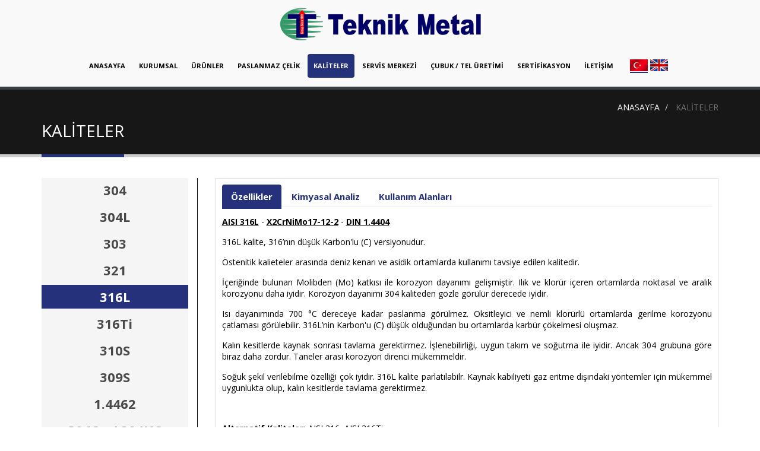

--- FILE ---
content_type: text/html; charset=utf-8
request_url: https://www.teknikmetal.com/tr/kaliteler/316l
body_size: 6440
content:
<!DOCTYPE html PUBLIC "-//W3C//DTD XHTML 1.0 Strict//EN" "http://www.w3.org/TR/xhtml1/DTD/xhtml1-strict.dtd">
<html xmlns="http://www.w3.org/1999/xhtml" lang="tr" xml:lang="tr">

<head>
  <meta http-equiv="Content-Type" content="text/html; charset=utf-8" />
  <meta http-equiv="X-UA-Compatible" content="IE=9; IE=8; IE=7; IE=EDGE" />
  <meta name="viewport" content="width=device-width, initial-scale=1, maximum-scale=1, user-scalable=0" />
    <meta name="title" content=" Kaliteler | Teknik Metal" />
<meta name="keywords" content="paslanmaz çelik kaliteleri ,AISI 304,AISI 316,AISI 310,	paslanmaz çelik kalite sınıfları" />
<meta name="description" content="TeknİK Metal A.Ş. Paslanmaz çelik yassı ve uzun malzeme gruplarında, uluslararası standartlarda 1. sınıf sertifikalı malzemeleri, geniş kalite ve ürün çeşitliliğiyle sürekli olarak stoklarında bulundurarak, sunduğu rekabetçi fiyatlama ve üstün hizmet kalitesi ile sanayicinin çözüm ortağı konumundadır." />
  <title> Kaliteler | Teknik Metal</title>
        <meta name="language" content="tr" />
    <meta name="robots" content="index,follow" />
  <link rel="apple-touch-icon" sizes="57x57" href="https://www.teknikmetal.com/assets/images/favicon/apple-icon-57x57.png" />
<link rel="apple-touch-icon" sizes="60x60" href="https://www.teknikmetal.com/assets/images/favicon/apple-icon-60x60.png" />
<link rel="apple-touch-icon" sizes="72x72" href="https://www.teknikmetal.com/assets/images/favicon/apple-icon-72x72.png" />
<link rel="apple-touch-icon" sizes="76x76" href="https://www.teknikmetal.com/assets/images/favicon/apple-icon-76x76.png" />
<link rel="apple-touch-icon" sizes="114x114" href="https://www.teknikmetal.com/assets/images/favicon/apple-icon-114x114.png" />
<link rel="apple-touch-icon" sizes="120x120" href="https://www.teknikmetal.com/assets/images/favicon/apple-icon-120x120.png" />
<link rel="apple-touch-icon" sizes="144x144" href="https://www.teknikmetal.com/assets/images/favicon/apple-icon-144x144.png" />
<link rel="apple-touch-icon" sizes="152x152" href="https://www.teknikmetal.com/assets/images/favicon/apple-icon-152x152.png" />
<link rel="apple-touch-icon" sizes="180x180" href="https://www.teknikmetal.com/assets/images/favicon/apple-icon-180x180.png" />
<link rel="icon" type="image/png" sizes="192x192"  href="https://www.teknikmetal.com/assets/images/favicon/android-icon-192x192.png" />
<link rel="icon" type="image/png" sizes="32x32" href="https://www.teknikmetal.com/assets/images/favicon/favicon-32x32.png" />
<link rel="icon" type="image/png" sizes="96x96" href="https://www.teknikmetal.com/assets/images/favicon/favicon-96x96.png" />
<link rel="icon" type="image/png" sizes="16x16" href="https://www.teknikmetal.com/assets/images/favicon/favicon-16x16.png" />
<link rel="manifest" href="https://www.teknikmetal.com/assets/images/favicon/manifest.json" />
<meta name="msapplication-TileColor" content="#ffffff" />
<meta name="msapplication-TileImage" content="https://www.teknikmetal.com/assets/images/favicon/ms-icon-144x144.png" />
<meta name="theme-color" content="#ffffff" />  <link rel="canonical" href="https://www.teknikmetal.com/tr/kaliteler/316l" />
                          <link rel="alternate" href="https://www.teknikmetal.com/en/grades?subcatpro_slug=316l" hreflang="en" />
        <link href="https://fonts.googleapis.com/css?family=Open+Sans:300,400,600,700,800%7CShadows+Into+Light" rel="stylesheet" type="text/css" />
  <link rel="stylesheet" href="https://www.teknikmetal.com/assets/front/css/layout.min.css?v=1.1" type="text/css" media="all" />
  <link rel="stylesheet" type="text/css" media="screen" href="https://www.teknikmetal.com/assets/front/css/owl.carousel.min.css" />
  <link rel="stylesheet" href="https://www.teknikmetal.com/assets/front/css/style.css?v=1.11770149896" type="text/css" media="all" />
</head>

<body>
  <div class="header">
	<div id="nav">
		<div class="navbar navbar-default">
			<div class="container-fluid header-container">
				<div class="navbar-header">
					<button type="button" class="navbar-toggle" data-toggle="collapse" data-target=".navbar-collapse">
						<span class="sr-only">Toggle navigation</span>
						<span class="icon-bar"></span>
						<span class="icon-bar"></span>
						<span class="icon-bar"></span>
					</button>
					<a href="/" class="navbar-brand">
						<img src="https://www.teknikmetal.com/assets/images/logo.png" alt="Teknik Metal">
					</a>
				</div>
				<div class="collapse navbar-collapse">
					<ul class="nav navbar-nav">
						<li id="hom" class=''><a href="/">ANASAYFA</a></li>
						<li class=''><a href="/tr/hakkimizda">KURUMSAL</a></li>
						<li class=''><a href="/tr/paslanmaz-celik-urun-portfoyu">ÜRÜNLER</a></li>
						<li class=''><a href="/tr/paslanmaz-celik">PASLANMAZ ÇELİK</a></li>
						<li class='active'><a href="/tr/kaliteler"> KALİTELER</a></li>
												<!--	    	    <li >
				  <a href=""></a>
				</li>-->
						
						<li class=''><a href="/tr/paslanmaz-celik-servis-merkezi/">SERVİS MERKEZİ</a></li>
						<li class=''><a href="/tr/cubuk-tel-uretimi/">ÇUBUK / TEL ÜRETİMİ</a></li>
						<li class=''><a href="/tr/kalite">SERTİFİKASYON</a></li>
						<!--                        <li class=''><a href=""></a></li>-->

						<li class=''><a href="/tr/iletisim">İLETİŞİM</a></li>
	<div class="tophead">
		<div class="container-fluid">
			<div class="row">
				<div class="col-sm-12">
					<div class="language-top">
						    <a class="link tr  active " href="/tr/kaliteler?subcatpro_slug=316l"></a>
    <a class="link en   " href="/en/grades?subcatpro_slug=316l"></a>
					</div>
				</div>
			</div>
		</div>
	</div>
					</ul>
				</div>
			</div>
		</div>
	</div>
</div>  <div class="wrapper">
    <div class="breadcrumb_div">
<div class="container-fluid">
    <div class="row">
        <div class="col-sm-12">
            <ul class="breadcrumb">
                                                                    <li ><a href="/">ANASAYFA</a></li>
                                                                                                    <li class="active"> KALİTELER</li>
                                                              </ul>
            <h1 class="page-title"> KALİTELER</h1>
        </div>
    </div>
</div>
</div>
        
    
    <style type="text/css">
	.content_text table td {
		padding: 5px
	}

	.content_text h1 {
		font-weight: bold;
		text-align: center;
		font-size: 16px;
	}

	.table-bordered {
		margin: auto
	}
</style>
<div class="container-fluid">
	<div class="adana1">
					<div class="row">
				<div class="col-sm-12">
					<div class="stock-inn-tabs">
																				<div class="stock-inn-tabs-content">
									<div class="row">
										<a title="Menu" class="lsidebtn" href="javascript:void(0);">Menu</a>
										<div class="col-sm-3 toggle_sidebar">
											<div class="sidebar-accordian">
												<div class="panel-group">
													<ul class="qualities-numbers clearfix">
																													<!--<li><a href="javascript:void(0);" class="getproductpopup" data-href="" data-toggle="modal" data-target="#tablepopup" data-pid=""></a></li>-->
															<li class=""><a href="/tr/kaliteler/304">304</a></li>
																													<!--<li><a href="javascript:void(0);" class="getproductpopup" data-href="" data-toggle="modal" data-target="#tablepopup" data-pid=""></a></li>-->
															<li class=""><a href="/tr/kaliteler/304l">304L</a></li>
																													<!--<li><a href="javascript:void(0);" class="getproductpopup" data-href="" data-toggle="modal" data-target="#tablepopup" data-pid=""></a></li>-->
															<li class=""><a href="/tr/kaliteler/303">303</a></li>
																													<!--<li><a href="javascript:void(0);" class="getproductpopup" data-href="" data-toggle="modal" data-target="#tablepopup" data-pid=""></a></li>-->
															<li class=""><a href="/tr/kaliteler/321">321</a></li>
																													<!--<li><a href="javascript:void(0);" class="getproductpopup" data-href="" data-toggle="modal" data-target="#tablepopup" data-pid=""></a></li>-->
															<li class="active"><a href="/tr/kaliteler/316l">316L</a></li>
																													<!--<li><a href="javascript:void(0);" class="getproductpopup" data-href="" data-toggle="modal" data-target="#tablepopup" data-pid=""></a></li>-->
															<li class=""><a href="/tr/kaliteler/316ti">316Ti</a></li>
																													<!--<li><a href="javascript:void(0);" class="getproductpopup" data-href="" data-toggle="modal" data-target="#tablepopup" data-pid=""></a></li>-->
															<li class=""><a href="/tr/kaliteler/310s">310S</a></li>
																													<!--<li><a href="javascript:void(0);" class="getproductpopup" data-href="" data-toggle="modal" data-target="#tablepopup" data-pid=""></a></li>-->
															<li class=""><a href="/tr/kaliteler/309s">309S</a></li>
																													<!--<li><a href="javascript:void(0);" class="getproductpopup" data-href="" data-toggle="modal" data-target="#tablepopup" data-pid=""></a></li>-->
															<li class=""><a href="/tr/kaliteler/1-4462">1.4462</a></li>
																													<!--<li><a href="javascript:void(0);" class="getproductpopup" data-href="" data-toggle="modal" data-target="#tablepopup" data-pid=""></a></li>-->
															<li class=""><a href="/tr/kaliteler/304cu-304hc">304Cu / 304HC</a></li>
																													<!--<li><a href="javascript:void(0);" class="getproductpopup" data-href="" data-toggle="modal" data-target="#tablepopup" data-pid=""></a></li>-->
															<li class=""><a href="/tr/kaliteler/204cu">204Cu</a></li>
																													<!--<li><a href="javascript:void(0);" class="getproductpopup" data-href="" data-toggle="modal" data-target="#tablepopup" data-pid=""></a></li>-->
															<li class=""><a href="/tr/kaliteler/202">202</a></li>
																													<!--<li><a href="javascript:void(0);" class="getproductpopup" data-href="" data-toggle="modal" data-target="#tablepopup" data-pid=""></a></li>-->
															<li class=""><a href="/tr/kaliteler/420">420</a></li>
																													<!--<li><a href="javascript:void(0);" class="getproductpopup" data-href="" data-toggle="modal" data-target="#tablepopup" data-pid=""></a></li>-->
															<li class=""><a href="/tr/kaliteler/430-430l">430 / 430L</a></li>
																													<!--<li><a href="javascript:void(0);" class="getproductpopup" data-href="" data-toggle="modal" data-target="#tablepopup" data-pid=""></a></li>-->
															<li class=""><a href="/tr/kaliteler/430f">430F</a></li>
																													<!--<li><a href="javascript:void(0);" class="getproductpopup" data-href="" data-toggle="modal" data-target="#tablepopup" data-pid=""></a></li>-->
															<li class=""><a href="/tr/kaliteler/431">431</a></li>
																													<!--<li><a href="javascript:void(0);" class="getproductpopup" data-href="" data-toggle="modal" data-target="#tablepopup" data-pid=""></a></li>-->
															<li class=""><a href="/tr/kaliteler/410s">410S</a></li>
																													<!--<li><a href="javascript:void(0);" class="getproductpopup" data-href="" data-toggle="modal" data-target="#tablepopup" data-pid=""></a></li>-->
															<li class=""><a href="/tr/kaliteler/409">409</a></li>
																											</ul>
												</div>
											</div>
										</div>
										<div class="col-sm-9">
											<div class="tabbable-panel">
												<div class="tabbable-line">
													<ul class="nav nav-tabs ">
																													<li class="active ptabclick ractivetab" data-loc="tab_default_1" data-rtext="Özellikler">
																<a href="#tab_default_1" data-toggle="tab">Özellikler</a>
															</li>
																													<li class=" ptabclick ractivetab" data-loc="tab_default_2" data-rtext="Kimyasal Analiz">
																<a href="#tab_default_2" data-toggle="tab">Kimyasal Analiz</a>
															</li>
																													<li class=" ptabclick ractivetab" data-loc="tab_default_3" data-rtext="Kullanım Alanları">
																<a href="#tab_default_3" data-toggle="tab">Kullanım Alanları</a>
															</li>
														
													</ul>
													<div class="tab-content">
																													<div class="tab-pane active ractivetab" id="tab_default_1">
																<p><u font-size:="" open="" style="box-sizing: border-box; color: rgb(0, 0, 0); font-family: "><strong style="box-sizing: border-box;">AISI 316L</strong></u><span font-size:="" open="" style="color: rgb(0, 0, 0); font-family: ">&nbsp;-&nbsp;</span><u font-size:="" open="" style="box-sizing: border-box; color: rgb(0, 0, 0); font-family: "><strong style="box-sizing: border-box;">X2CrNiMo17-12-2</strong></u><span font-size:="" open="" style="color: rgb(0, 0, 0); font-family: ">&nbsp;-&nbsp;</span><u font-size:="" open="" style="box-sizing: border-box; color: rgb(0, 0, 0); font-family: "><strong style="box-sizing: border-box;">DIN 1.4404</strong></u></p>

<p><span style="font-size:14px;">316L kalite, 316&rsquo;nın d&uuml;ş&uuml;k Karbon&#39;lu (C) versiyonudur. </span></p>

<p><span style="font-size:14px;">&Ouml;stenitik kalieteler arasında deniz kenarı ve asidik ortamlarda kullanımı tavsiye edilen kalitedir.</span></p>

<p><span style="font-size:14px;">İ&ccedil;eriğinde bulunan Molibden (Mo) katkısı ile korozyon dayanımı gelişmiştir. Ilık ve klor&uuml;r i&ccedil;eren ortamlarda noktasal ve aralık korozyonu daha iyidir. Korozyon dayanımı 304 kaliteden g&ouml;zle g&ouml;r&uuml;l&uuml;r derecede iyidir.</span></p>

<p><span style="font-size:14px;">Isı dayanımında 700&nbsp;</span>&deg;C&nbsp;<span style="font-size:14px;">dereceye kadar paslanma g&ouml;r&uuml;lmez. Oksitleyici ve nemli klor&uuml;rl&uuml; ortamlarda gerilme korozyonu &ccedil;atlaması g&ouml;r&uuml;lebilir. 316L&rsquo;nin Karbon&#39;u (C) d&uuml;ş&uuml;k olduğundan bu ortamlarda karb&uuml;r &ccedil;&ouml;kelmesi oluşmaz.</span></p>

<p><span style="font-size:14px;">Kalın kesitlerde kaynak sonrası tavlama gerektirmez. İşlenebilirliği, uygun takım ve soğutma ile iyidir. Ancak 304 grubuna g&ouml;re biraz daha zordur.&nbsp;</span><span font-size:="" open="" style="color: rgb(0, 0, 0); font-family: ">Taneler arası korozyon direnci m&uuml;kemmeldir.</span></p>

<p><span style="font-size:14px;">Soğuk şekil verilebilme &ouml;zelliği &ccedil;ok iyidir. 316L kalite parlatılabilr. Kaynak kabiliyeti gaz eritme dışındaki y&ouml;ntemler i&ccedil;in m&uuml;kemmel uygunlukta olup, kalın kesitlerde tavlama gerektirmez. </span></p>

<p>&nbsp;</p>

<p><span style="font-size:14px;"><strong>Alternatif Kaliteler:</strong> AISI 316, AISI 316Ti.</span></p>

<p><span style="font-size:14px;"><strong font-size:="" open="" style="box-sizing: border-box; color: rgb(0, 0, 0); font-family: ">Satılan Formları:</strong><span font-size:="" open="" style="color: rgb(0, 0, 0); font-family: ">&nbsp;&Ccedil;ubuk, Lama, Altık&ouml;şe, K&ouml;şebent, D&ouml;rtk&ouml;şe, Rulo, Sac, Şerit, Boru, Profil, Fittings.</span></span></p>

<p><span style="font-size:14px;"><strong font-size:="" open="" style="box-sizing: border-box; color: rgb(0, 0, 0); font-family: ">Stoklarımızda Bulunan &Ccedil;eşitleri:</strong><span font-size:="" open="" style="color: rgb(0, 0, 0); font-family: ">&nbsp;&Ccedil;ubuk, Lama, K&ouml;şebent,&nbsp;Altık&ouml;şe, D&ouml;rtk&ouml;şe, Rulo, Sac, Şerit, Boru, Profil.</span></span></p>

<p><span style="font-size:12px;"><span open="" style="color: rgb(0, 0, 0); font-family: ">Burada yer alan bilgiler teorik olarak bilgilendirme ama&ccedil;lıdır. Paslanmaz &ccedil;elikler kullanım şartlarına bağlı olarak farklı &ouml;zellikler g&ouml;sterebilir. Hi&ccedil;bir şekil ve surette ve her ne nam altında olursa olsun, her t&uuml;rl&uuml; ger&ccedil;ek ve/veya t&uuml;zel kişinin gerek doğrudan gerek dolaylı olarak uğrayacağı maddi ve/veya manevi zararı, k&acirc;r mahrumiyeti veya herhangi bir zararından dolayı Teknik Metal End&uuml;stri Malz. Tic. Ve San. A.Ş. sorumlu tutulmayacaktır.&nbsp;</span></span></p>

<p><img alt="" id="316L angle" longdesc="316L angle" src="/uploads/category/1549630363.jpg" style="width: 300px; height: 200px; float: left;" title="316L angle" /></p>

<p><img alt="" id="316L" longdesc="316L" src="/uploads/category/1549630419.jpg" style="width: 300px; height: 200px; float: left;" title="316L round bar" /></p>
															</div>
																													<div class="tab-pane  ractivetab" id="tab_default_2">
																<p><span style="font-size:14px;"><strong>KİMYASAL KOMPOZİSYONU:</strong></span></p>

<table border="1" cellpadding="0" cellspacing="0" style="width:99.94%;" width="99%">
	<tbody>
		<tr>
			<td style="width: 10.24%; text-align: center;"><strong><span style="font-size:14px;">Kalite<br />
			(AISI)</span></strong></td>
			<td style="width:8.96%;">
			<p align="center">&nbsp;</p>
			</td>
			<td style="width:8.98%;">
			<p align="center"><span style="font-size:14px;"><strong>C</strong></span></p>
			</td>
			<td style="width:8.98%;">
			<p align="center"><span style="font-size:14px;"><strong>Mn</strong></span></p>
			</td>
			<td style="width:8.98%;">
			<p align="center"><span style="font-size:14px;"><strong>Si</strong></span></p>
			</td>
			<td style="width:8.98%;">
			<p align="center"><span style="font-size:14px;"><strong>P</strong></span></p>
			</td>
			<td style="width:8.98%;">
			<p align="center"><span style="font-size:14px;"><strong>S</strong></span></p>
			</td>
			<td style="width:8.98%;">
			<p align="center"><span style="font-size:14px;"><strong>Cr</strong></span></p>
			</td>
			<td style="width:8.98%;">
			<p align="center"><span style="font-size:14px;"><strong>Mo</strong></span></p>
			</td>
			<td style="width:8.98%;">
			<p align="center"><span style="font-size:14px;"><strong>Ni</strong></span></p>
			</td>
			<td style="width:8.96%;">
			<p align="center"><span style="font-size:14px;"><strong>N</strong></span></p>
			</td>
		</tr>
		<tr>
			<td rowspan="2" style="width:10.24%;">
			<p align="center"><span style="font-size:14px;"><strong>316</strong></span></p>
			</td>
			<td style="width:8.96%;">
			<p align="center"><span style="font-size:14px;"><strong>Min</strong></span></p>
			</td>
			<td style="width:8.98%;">
			<p align="center"><span style="font-size:14px;">-</span></p>
			</td>
			<td style="width:8.98%;">
			<p align="center"><span style="font-size:14px;">-</span></p>
			</td>
			<td style="width:8.98%;">
			<p align="center"><span style="font-size:14px;">-</span></p>
			</td>
			<td style="width:8.98%;">
			<p align="center"><span style="font-size:14px;">0</span></p>
			</td>
			<td style="width:8.98%;">
			<p align="center"><span style="font-size:14px;">-</span></p>
			</td>
			<td style="width:8.98%;">
			<p align="center"><span style="font-size:14px;">16.0</span></p>
			</td>
			<td style="width:8.98%;">
			<p align="center"><span style="font-size:14px;">2.00</span></p>
			</td>
			<td style="width:8.98%;">
			<p align="center"><span style="font-size:14px;">10.0</span></p>
			</td>
			<td style="width:8.96%;">
			<p align="center"><span style="font-size:14px;">-</span></p>
			</td>
		</tr>
		<tr>
			<td style="width:8.96%;">
			<p align="center"><span style="font-size:14px;"><strong>Max</strong></span></p>
			</td>
			<td style="width:8.98%;">
			<p align="center"><span style="font-size:14px;">0.08</span></p>
			</td>
			<td style="width:8.98%;">
			<p align="center"><span style="font-size:14px;">2.0</span></p>
			</td>
			<td style="width:8.98%;">
			<p align="center"><span style="font-size:14px;">0.75</span></p>
			</td>
			<td style="width:8.98%;">
			<p align="center"><span style="font-size:14px;">0.045</span></p>
			</td>
			<td style="width:8.98%;">
			<p align="center"><span style="font-size:14px;">0.03</span></p>
			</td>
			<td style="width:8.98%;">
			<p align="center"><span style="font-size:14px;">18.0</span></p>
			</td>
			<td style="width:8.98%;">
			<p align="center"><span style="font-size:14px;">3.00</span></p>
			</td>
			<td style="width:8.98%;">
			<p align="center"><span style="font-size:14px;">14.0</span></p>
			</td>
			<td style="width:8.96%;">
			<p align="center"><span style="font-size:14px;">0.10</span></p>
			</td>
		</tr>
		<tr>
			<td rowspan="2" style="width:10.24%;">
			<p align="center"><span style="font-size:14px;"><strong>316L</strong></span></p>
			</td>
			<td style="width:8.96%;">
			<p align="center"><span style="font-size:14px;"><strong>Min</strong></span></p>
			</td>
			<td style="width:8.98%;">
			<p align="center"><span style="font-size:14px;">-</span></p>
			</td>
			<td style="width:8.98%;">
			<p align="center"><span style="font-size:14px;">-</span></p>
			</td>
			<td style="width:8.98%;">
			<p align="center"><span style="font-size:14px;">-</span></p>
			</td>
			<td style="width:8.98%;">
			<p align="center"><span style="font-size:14px;">-</span></p>
			</td>
			<td style="width:8.98%;">
			<p align="center"><span style="font-size:14px;">-</span></p>
			</td>
			<td style="width:8.98%;">
			<p align="center"><span style="font-size:14px;">16.0</span></p>
			</td>
			<td style="width:8.98%;">
			<p align="center"><span style="font-size:14px;">2.00</span></p>
			</td>
			<td style="width:8.98%;">
			<p align="center"><span style="font-size:14px;">10.0</span></p>
			</td>
			<td style="width:8.96%;">
			<p align="center"><span style="font-size:14px;">-</span></p>
			</td>
		</tr>
		<tr>
			<td style="width:8.96%;">
			<p align="center"><span style="font-size:14px;"><strong>Max</strong></span></p>
			</td>
			<td style="width:8.98%;">
			<p align="center"><span style="font-size:14px;">0.03</span></p>
			</td>
			<td style="width:8.98%;">
			<p align="center"><span style="font-size:14px;">2.0</span></p>
			</td>
			<td style="width:8.98%;">
			<p align="center"><span style="font-size:14px;">0.75</span></p>
			</td>
			<td style="width:8.98%;">
			<p align="center"><span style="font-size:14px;">0.045</span></p>
			</td>
			<td style="width:8.98%;">
			<p align="center"><span style="font-size:14px;">0.03</span></p>
			</td>
			<td style="width:8.98%;">
			<p align="center"><span style="font-size:14px;">18.0</span></p>
			</td>
			<td style="width:8.98%;">
			<p align="center"><span style="font-size:14px;">3.00</span></p>
			</td>
			<td style="width:8.98%;">
			<p align="center"><span style="font-size:14px;">14.0</span></p>
			</td>
			<td style="width:8.96%;">
			<p align="center"><span style="font-size:14px;">0.10</span></p>
			</td>
		</tr>
		<tr>
			<td rowspan="2" style="width:10.24%;">
			<p align="center"><span style="font-size:14px;"><strong>316Ti</strong></span></p>
			</td>
			<td style="width:8.96%;">
			<p align="center"><span style="font-size:14px;"><strong>Min</strong></span></p>
			</td>
			<td style="width:8.98%;">
			<p align="center"><span style="font-size:14px;">-</span></p>
			</td>
			<td style="width:8.98%;">
			<p align="center"><span style="font-size:14px;">-</span></p>
			</td>
			<td style="width:8.98%;">
			<p align="center"><span style="font-size:14px;">-</span></p>
			</td>
			<td style="width:8.98%;">
			<p align="center"><span style="font-size:14px;">-</span></p>
			</td>
			<td style="width:8.98%;">
			<p align="center"><span style="font-size:14px;">-</span></p>
			</td>
			<td style="width:8.98%;">
			<p align="center"><span style="font-size:14px;">16.5</span></p>
			</td>
			<td style="width:8.98%;">
			<p align="center"><span style="font-size:14px;">2.00</span></p>
			</td>
			<td style="width:8.98%;">
			<p align="center"><span style="font-size:14px;">10.5</span></p>
			</td>
			<td style="width:8.96%;">
			<p align="center"><span style="font-size:14px;">Ti</span></p>
			</td>
		</tr>
		<tr>
			<td style="width:8.96%;">
			<p align="center"><span style="font-size:14px;"><strong>Max</strong></span></p>
			</td>
			<td style="width:8.98%;">
			<p align="center"><span style="font-size:14px;">0.08</span></p>
			</td>
			<td style="width:8.98%;">
			<p align="center"><span style="font-size:14px;">2.0</span></p>
			</td>
			<td style="width:8.98%;">
			<p align="center"><span style="font-size:14px;">0.75</span></p>
			</td>
			<td style="width:8.98%;">
			<p align="center"><span style="font-size:14px;">0.045</span></p>
			</td>
			<td style="width:8.98%;">
			<p align="center"><span style="font-size:14px;">0.03</span></p>
			</td>
			<td style="width:8.98%;">
			<p align="center"><span style="font-size:14px;">18.5</span></p>
			</td>
			<td style="width:8.98%;">
			<p align="center"><span style="font-size:14px;">3.00</span></p>
			</td>
			<td style="width:8.98%;">
			<p align="center"><span style="font-size:14px;">14.5</span></p>
			</td>
			<td style="width:8.96%;">
			<p align="center"><span style="font-size:14px;">0.50</span></p>
			</td>
		</tr>
	</tbody>
</table>

<p>&nbsp;</p>

<p><span style="font-size:14px;"><strong>MEKANİK &Ouml;ZELLİKLERİ:</strong></span></p>

<table border="1" cellpadding="0" cellspacing="0" style="width:100.0%;" width="100%">
	<tbody>
		<tr>
			<td rowspan="2" style="width:12.48%;height:27px;">
			<p align="center"><strong><span style="font-size:14px;">Kalite<br />
			(AISI)</span></strong></p>
			</td>
			<td rowspan="2" style="width:18.78%;height:27px;">
			<p align="center"><span style="font-size:14px;"><strong>&Ccedil;ekme Dayanımı<br />
			(MPa) min</strong></span></p>
			</td>
			<td rowspan="2" style="width:18.72%;height:27px;">
			<p align="center"><span style="font-size:14px;"><strong>Akma Dayanımı<br />
			0.2% Proof<br />
			(MPa) min</strong></span></p>
			</td>
			<td rowspan="2" style="width:16.68%;height:27px;">
			<p align="center"><span style="font-size:14px;"><strong>Uzama<br />
			(% in 50mm) min</strong></span></p>
			</td>
			<td colspan="2" style="width:33.34%;height:27px;">
			<p align="center"><span style="font-size:14px;"><strong>Sertlik</strong></span></p>
			</td>
		</tr>
		<tr>
			<td style="width:16.68%;height:27px;">
			<p align="center"><strong><span style="font-size:14px;">Rockwell<br />
			B (HR B) max</span></strong></p>
			</td>
			<td style="width:16.66%;height:27px;">
			<p align="center"><strong><span style="font-size:14px;">Brinell<br />
			(HB) max</span></strong></p>
			</td>
		</tr>
		<tr>
			<td style="width:12.48%;height:27px;">
			<p align="center"><span style="font-size:14px;"><strong>316</strong></span></p>
			</td>
			<td style="width:18.78%;height:27px;">
			<p align="center"><span style="font-size:14px;">515</span></p>
			</td>
			<td style="width:18.72%;height:27px;">
			<p align="center"><span style="font-size:14px;">205</span></p>
			</td>
			<td style="width:16.68%;height:27px;">
			<p align="center"><span style="font-size:14px;">40</span></p>
			</td>
			<td style="width:16.68%;height:27px;">
			<p align="center"><span style="font-size:14px;">95</span></p>
			</td>
			<td style="width:16.66%;height:27px;">
			<p align="center"><span style="font-size:14px;">217</span></p>
			</td>
		</tr>
		<tr>
			<td style="width:12.48%;height:27px;">
			<p align="center"><span style="font-size:14px;"><strong>316L</strong></span></p>
			</td>
			<td style="width:18.78%;height:27px;">
			<p align="center"><span style="font-size:14px;">485</span></p>
			</td>
			<td style="width:18.72%;height:27px;">
			<p align="center"><span style="font-size:14px;">170</span></p>
			</td>
			<td style="width:16.68%;height:27px;">
			<p align="center"><span style="font-size:14px;">40</span></p>
			</td>
			<td style="width:16.68%;height:27px;">
			<p align="center"><span style="font-size:14px;">95</span></p>
			</td>
			<td style="width:16.66%;height:27px;">
			<p align="center"><span style="font-size:14px;">217</span></p>
			</td>
		</tr>
		<tr>
			<td style="width:12.48%;height:27px;">
			<p align="center"><span style="font-size:14px;"><strong>316Ti</strong></span></p>
			</td>
			<td style="width:18.78%;height:27px;">
			<p align="center"><span style="font-size:14px;">515</span></p>
			</td>
			<td style="width:18.72%;height:27px;">
			<p align="center"><span style="font-size:14px;">205</span></p>
			</td>
			<td style="width:16.68%;height:27px;">
			<p align="center"><span style="font-size:14px;">40</span></p>
			</td>
			<td style="width:16.68%;height:27px;">
			<p align="center"><span style="font-size:14px;">95</span></p>
			</td>
			<td style="width:16.66%;height:27px;">
			<p align="center"><span style="font-size:14px;">217</span></p>
			</td>
		</tr>
	</tbody>
</table>

<p>&nbsp;</p>

<p><span style="font-size:14px;"><strong>FİZİKSEL &Ouml;ZELLİKLERİ:</strong></span></p>

<table border="1" cellpadding="0" cellspacing="0" style="width:99.94%;" width="99%">
	<tbody>
		<tr>
			<td rowspan="2" style="width:10.0%;">
			<p align="center"><span style="font-size:14px;"><strong>Kalite (AISI)</strong></span></p>
			</td>
			<td rowspan="2" style="width:10.0%;">
			<p align="center"><span style="font-size:14px;"><strong>Yoğunluk<br />
			(kg/m<sup>3</sup>)</strong></span></p>
			</td>
			<td rowspan="2" style="width:10.0%;">
			<p align="center"><span style="font-size:14px;"><strong>Esneklik Katsayısı<br />
			(GPa)</strong></span></p>
			</td>
			<td colspan="3" style="width:30.0%;">
			<p align="center"><strong><span style="font-size:14px;">Isıl Genleşme Katsayısı&nbsp;<br />
			(&micro;m/m/&deg;C)</span></strong></p>
			</td>
			<td colspan="2" style="width:20.02%;">
			<p align="center"><strong><span style="font-size:14px;">Isıl İletkenlik<br />
			(W/m.K)</span></strong></p>
			</td>
			<td rowspan="2" style="width:10.0%;">
			<p align="center"><span style="font-size:14px;"><strong>&Ouml;zg&uuml;l Isı 0-100&deg;C<br />
			(J/kg.K)</strong></span></p>
			</td>
			<td rowspan="2" style="width:9.98%;">
			<p align="center"><span style="font-size:14px;"><strong>Elektrik Direnci<br />
			(n&Omega;.m)</strong></span></p>
			</td>
		</tr>
		<tr>
			<td style="width:10.0%;">
			<p align="center"><strong><span style="font-size:14px;">0-100<br />
			&deg;C</span></strong></p>
			</td>
			<td style="width:10.0%;">
			<p align="center"><strong><span style="font-size:14px;">0-315<br />
			&deg;C</span></strong></p>
			</td>
			<td style="width:10.0%;">
			<p align="center"><strong><span style="font-size:14px;">0-538<br />
			&deg;C</span></strong></p>
			</td>
			<td style="width:10.0%;">
			<p align="center"><strong><span style="font-size:14px;">At<br />
			100&deg;C</span></strong></p>
			</td>
			<td style="width:10.02%;">
			<p align="center"><strong><span style="font-size:14px;">At<br />
			500&deg;C</span></strong></p>
			</td>
		</tr>
		<tr>
			<td style="width:10.0%;">
			<p align="center"><span style="font-size:14px;"><strong>316/L/Ti</strong></span></p>
			</td>
			<td style="width:10.0%;">
			<p align="center"><span style="font-size:14px;">8000</span></p>
			</td>
			<td style="width:10.0%;">
			<p align="center"><span style="font-size:14px;">193</span></p>
			</td>
			<td style="width:10.0%;">
			<p align="center"><span style="font-size:14px;">15.9</span></p>
			</td>
			<td style="width:10.0%;">
			<p align="center"><span style="font-size:14px;">16.2</span></p>
			</td>
			<td style="width:10.0%;">
			<p align="center"><span style="font-size:14px;">17.5</span></p>
			</td>
			<td style="width:10.0%;">
			<p align="center"><span style="font-size:14px;">16.3</span></p>
			</td>
			<td style="width:10.02%;">
			<p align="center"><span style="font-size:14px;">21.5</span></p>
			</td>
			<td style="width:10.0%;">
			<p align="center"><span style="font-size:14px;">500</span></p>
			</td>
			<td style="width:9.98%;">
			<p align="center"><span style="font-size:14px;">740</span></p>
			</td>
		</tr>
	</tbody>
</table>

<p>&nbsp;</p>

<p>&nbsp;</p>

<p>&nbsp;</p>

<p>&nbsp;</p>

<p>&nbsp;</p>

<p>&nbsp;</p>

<p>&nbsp;</p>

<p>&nbsp;</p>

<p><span font-size:="" open="" style="color: rgb(0, 0, 0); font-family: ">Burada yer alan bilgiler teorik olarak bilgilendirme ama&ccedil;lıdır. Paslanmaz &ccedil;elikler kullanım şartlarına bağlı olarak farklı &ouml;zellikler g&ouml;sterebilir. Hi&ccedil;bir şekil ve surette ve her ne nam altında olursa olsun, her t&uuml;rl&uuml; ger&ccedil;ek ve/veya t&uuml;zel kişinin gerek doğrudan gerek dolaylı olarak uğrayacağı maddi ve/veya manevi zararı, k&acirc;r mahrumiyeti veya herhangi bir zararından dolayı Teknik Metal End&uuml;stri Malz. Tic. Ve San. A.Ş. sorumlu tutulmayacaktır.&nbsp;</span></p>
															</div>
																													<div class="tab-pane  ractivetab" id="tab_default_3">
																<p><span style="font-size:14px;"><strong>Kullanım Alanları:</strong></span></p>

<p><span style="font-size: 14px;">Asidik miktarı fazla olan yiyecek ekipmanlarında ve &uuml;retim makinelerinde</span></p>

<p><span style="font-size: 14px;">Kimyasal i&ccedil;eren her t&uuml;rl&uuml; end&uuml;stri ortamlarında</span></p>

<p><span style="font-size: 14px;">Laboratuar tezg&acirc;h ve ekipmanlarında, tıbbi cihazlarda, medikal aletlerde</span></p>

<p><span style="font-size: 14px;">Deniz kenarındaki mimari yapıların dış cephelerinde (panel, ray, vs.)</span></p>

<p><span style="font-size: 14px;">Tekne ve gemi bağlantı elemanlarında</span></p>

<p><span style="font-size: 14px;">Kimyasal taşıma konteynerlerinde</span></p>

<p><span style="font-size: 14px;">Yiyecek ve İ&ccedil;ecek end&uuml;strisi</span></p>

<p><span style="font-size: 14px;">Otomotiv end&uuml;strisi</span></p>

<p><span style="font-size: 14px;">Petrokimya end&uuml;strisi</span></p>

<p><span style="font-size: 14px;">Eşanj&ouml;rler</span></p>

<p><span style="font-size: 14px;">Cıvata, somun, vida, y</span><span style="font-size: 14px;">ay vb.</span></p>
															</div>
														
													</div>
												</div>
											</div>
										</div>
									</div>
								</div>
								
			</div>
	</div>
</div>
</div>
</div>

<div class="modal fade" id="tablepopup" tabindex="-1" role="dialog" aria-labelledby="exampleModalLabel" aria-hidden="true">
	<div class="modal-dialog" role="document">
		<div class="modal-content">
			<div class="modal-header">
				<h5 class="modal-title appendProductTitle" id="exampleModalLabel"></h5>
				<button type="button" class="close" data-dismiss="modal" aria-label="Close">
					<span aria-hidden="true">&times;</span>
				</button>
			</div>
			<div class="modal-body">
				<div class="table-responsive appendProductData">
				</div>
			</div>
			<div class="modal-footer">
				<button type="button" class="btn btn-secondary" data-dismiss="modal">İptal</button>
			</div>
		</div>
	</div>
</div>
  </div>
  <div class="footer">
	<div class="container-fluid">
		<div class="row">
			<div class="col-sm-5">

				<h3 class="title" style="text-align: center;">Şirketlerimiz</h3>

				<ul class="footer_icos clearfix text-center">
					<li class="group-ico group_link" style="display: block; margin: auto; margin-bottom: 10px" data-href="http://www.teknikgroup.com/"><a href="javascript:void(0);" target="_blank"></a></li>
					<li class="esnar-ico group_link" data-href="http://www.teknikgroup.com/"><a href="javascript:void(0);" target="_blank"></a></li>
					<li class="nesel-ico group_link" data-href="http://www.teknikgroup.com/"><a href="javascript:void(0);" target="_blank"></a></li>
				</ul>
			</div>
			<div class="col-sm-4 menu-list-col">
				<h3 class="title">Site Haritası</h3>
				<div class="footer_list clearfix">
					<ul>
						<li id="hom" class=''><a href="/">ANASAYFA</a></li>
						<li class=''><a href="/tr/hakkimizda">KURUMSAL</a></li>
						<li class=''><a href="/tr/paslanmaz-celik-urun-portfoyu">ÜRÜNLER</a></li>
						<li class=''><a href="/tr/paslanmaz-celik">PASLANMAZ ÇELİK</a></li>
						<li class=''><a href="/tr/kaliteler"> KALİTELER</a></li>
												<!--	    	    <li >
				  <a href=""></a>
				</li>-->
						
						<li class=''><a href="/tr/paslanmaz-celik-servis-merkezi/">SERVİS MERKEZİ</a></li>
						<li class=''><a href="/tr/cubuk-tel-uretimi/">ÇUBUK / TEL ÜRETİMİ</a></li>
						<li class=''><a href="/tr/kalite">SERTİFİKASYON</a></li>
						<!--                        <li class=''><a href=""></a></li>-->

						<li class=''><a href="/tr/iletisim">İLETİŞİM</a></li>

					</ul>
				</div>
			</div>
			<div class="col-sm-3">
				<h3 class="title">Merkez</h3>
				<div class="address-item clearfix">
					<i class="fa fa-map-marker"></i>
					<span class="foot_add">Adres:  Yeşiloba Mah. Turhan Cemal Beriker Bulvarı No:484/A Seyhan Adana 

 </span>
				</div>
				<div class="address-item clearfix">
					<i class="fa fa-phone"></i>
					<span class="foot_add">Telefon: <a href="tel:+90 322 428 5040">+90 322 428 5040</a></span>
				</div>
				<div class="address-item clearfix">
					<i class="fa fa-fax"></i>
					<span class="foot_add">Fax: <a href="tel: +90 322 428 1780"> +90 322 428 1780</a></span>
				</div>
				<div class="address-item clearfix">
					<i class="fa fa-envelope"></i>
					<span class="foot_add">Email: <a href="mailto:info@teknikmetal.com">info@teknikmetal.com</a></span>
				</div>
			</div>

		</div>
	</div>
	<div class="footer-bot">
		<div class="container-fluid">
			<div class="row">
				<div class="col-sm-6">
					<p>@ TEKNİK METAL  2026 Copyrights</p>
				</div>
				<div class="col-sm-6 powered_by">
					Powered By : <a target="_blank" style="color:#ffffff" href="https://www.ketencek.com" title="Ketencek Bilgi Teknolojileri">KETENCEK I.T</a>
				</div>
			</div>
		</div>
	</div>
	<a href="javascript:void(0);" id="back_scroll" class="site-bg-hover">Top<span></span></a>
</div>  <!--[if lt IE 9]>
   <script src="http://html5shiv.googlecode.com/svn/trunk/html5.js"></script>
   <![endif]-->
  <script type='text/javascript' src="https://www.teknikmetal.com/assets/front/js/jquery-boot.js?v=1.1"></script>
  <script type="text/javascript" src="https://www.teknikmetal.com/assets/front/js/owl.carousel.min.js"></script>
<script type="text/javascript" src="https://www.teknikmetal.com/assets/front/js/product.min.js?v=1.1"></script>
  <script type='text/javascript' src="https://www.teknikmetal.com/assets/front/js/script.js?v=1.11770149896"></script>
    <!-- Global site tag (gtag.js) - Google Analytics -->
<script async src="https://www.googletagmanager.com/gtag/js?id=UA-130084094-1"></script>
<script>
  window.dataLayer = window.dataLayer || [];
  function gtag(){dataLayer.push(arguments);}
  gtag('js', new Date());

  gtag('config', 'UA-130084094-1');
</script></body>

</html>

--- FILE ---
content_type: text/css
request_url: https://www.teknikmetal.com/assets/front/css/style.css?v=1.11770149896
body_size: 7969
content:
html, body, div, span, object, iframe, h1, h2, h3, h4, h5, h6, p, a, img, b, i, center, ul, li, fieldset, form,table, caption, tbody, tfoot, thead, tr, th, td, article, aside, canvas, figure, figcaption, footer, header, smenu, nav, section, video{margin:0;padding:0;border:0;font-size:100%;}
img{max-width:100%;height:auto;}
ol, ul{list-style:none;}
li{list-style-type:none;}
html{height:100%;}
body{font-family:"Open Sans", Arial, sans-serif;font-weight:400;font-size:14px;background:#ffffff;color:#000000;line-height:1.4;position:relative;min-height:100%;margin:0 auto;}
h1,h2,h3,h4,h5,h6{margin-bottom:5px;}
p{margin:0 0 15px 0;line-height:1.4;text-align: justify;}
b{font-weight:bold;}
a{color:#25327B;-webkit-transition:all 300ms linear;-moz-transition:all 300ms linear;-o-transition:all 300ms linear;-ms-transition:all 300ms linear;transition:all 300ms linear;}
a:focus, a:hover{text-decoration:none;outline:0;color:#000;}
.clearfix:before, .clearfix:after{content:'\0020';display:block;overflow:hidden;visibility:hidden;width:0;height:0;}
.clearfix, .clearfix:after{clear:both;}
.container-fluid{max-width:1440px;}
.header{position:relative;z-index:2;width:100%;margin:0 auto;background:#f9f9f9;clear:both;border-top:0px solid #EDEDED;-webkit-transition:all 300ms linear;-moz-transition:all 300ms linear;-o-transition:all 300ms linear;-ms-transition:all 300ms linear;transition:all 300ms linear;}
/* .header.shrink .tophead{display:none;} */
.header.shrink{top:0px;position:fixed;border-style:none;box-shadow:0 2px 6px rgba(0, 0, 0, 0.5);}
.tophead{height:29px;text-align:right;line-height:29px;background:transparent;}
.language-top{display:inline-block}
.language-top a{width:30px;height:20px;display:inline-block;position:relative;vertical-align:bottom}
.language-top a:after{opacity:0;position:absolute;content:" ";height:2px;width:100%;background:#25327b;bottom:-3px;left:0px;right:0px;z-index: 1;}
.language-top a:hover:after, .language-top a.active:after{opacity:1;}
.language-top a.tr{background-image:url(/assets/front/images/TR.gif);background-repeat:no-repeat;}
.language-top a.en{background-image:url(/assets/front/images/GB.gif);background-repeat:no-repeat;}
 
.navbar-header {float: none;text-align: center;margin-bottom: 10px;}
.navbar-header .navbar-brand{margin: 0;float: none;display: inline-block;}

.header .navbar-collapse{border:0px;}
.header .navbar-default{background:#f9f9f9;border-radius:0px;min-height:100%;border:0px;margin-bottom:0px;padding: 5px 0px;}
.header .navbar-default .navbar-nav>li>a{font-size:11px;border-radius:4px;padding:10px 10px;font-weight:700;font-style:normal;border:0px;color:#000000;line-height:20px;}
.header .navbar-default .navbar-nav>.active>a, .header .navbar-default .navbar-nav>.active>a:hover, .header .navbar-default .navbar-nav>li>a:hover{color:#ffffff;background:#25327B;}
.header .navbar-brand{text-align:center;height:auto;padding:0px;background:transparent;margin: 0 !important;}
.banner{position:relative;}
.banner_caption{position:absolute;bottom:50px;right:15px;background-color:#25327B;padding:10px;border-radius:12px;}
.banner_caption h4{font-size:20px;color:#ffffff;font-weight:400;margin-bottom:0px}
.owl-banner .owl-controls{margin-top:0px;}
.banner .owl-nav{position:absolute;top:50%;width:100%;opacity:0;transform:translateY(-50%);margin-top:-20px}
.banner:hover .owl-nav{opacity:1;}
.banner .owl-nav .owl-prev:hover, .banner .owl-nav .owl-next:hover{background:#000000;}
.banner .owl-nav .owl-prev, .banner .owl-nav .owl-next{line-height:1.1;position:absolute;left:15px;top:0px;width:30px;height:30px;border-radius:30px;font-size:20px;text-align:center;color:#ffffff;background:#5f5e5d;}
.banner .owl-nav .owl-next{right:15px;left:initial !important;}
.banner .owl-dots{position:absolute;bottom:0px;margin:auto;width:100%}
.owl-theme .owl-dots .owl-dot.active span, .owl-theme .owl-dots .owl-dot:hover span{background:#000000}


.gray-bg {background: #f9f9f9;padding: 30px 0px 15px;}
.d-flex {display: -webkit-box;display: -moz-box;display: -ms-flexbox;display: -webkit-flex;display: flex;}
.align-item-center {align-items: center;}

.title {font-size: 25px;color: #000000;font-weight: 700;margin-bottom: 20px;}
.title.bordered {
    position: relative;
    text-align: center;
    max-width: 1140px;
    margin: 0px auto;
    margin-bottom: 35px;
}
.title.bordered>span {display: inline-block;padding: 0px 15px;background: #ffffff;position: relative;z-index: 1;}
.title.bordered:before {position: absolute;content: " ";background: #3e3e3e;height: 2px;width: 100%;left: 0;right: 0px;top: 50%;transform: translateY(-50%);}
.gray-bg .title.bordered>span {background: #f9f9f9;}

.about-section {margin-bottom: 0px;}
.img-left {flex: 0 0 48%;max-width: 48%;margin-bottom: 15px;}
.about-text {padding: 15px 40px;margin-bottom: 15px;text-align: justify;}
.about-text p {font-size: 16px;line-height: 22px;color: #000000;text-align: left;}
.about-text p:last-child {margin-bottom: 0px;}

.what-we-section {margin-bottom: 30px;}
.what-we-section [class^="col-"]{margin-bottom: 30px;}
.what-we-section .box {position: relative;box-shadow: 0px 4px 10px 4px #dcdcdc;-webkit-box-shadow: 0px 4px 10px 4px #dcdcdc;-o-box-shadow: 0px 4px 10px 4px #dcdcdc;-moz-box-shadow: 0px 4px 10px 4px #dcdcdc;}
.what-we-section .box .img-box a {display: inline-block;}
.what-we-section .box .img-box a img {vertical-align: top;}
.what-we-section .box .content-box {padding: 20px 15px 10px;}
.box .content-box h3 {font-size: 18px;font-weight: 600;margin-bottom: 15px;color: #000000;line-height: 24px;}
.box .content-box h3 a {color: #000000;}
.box .content-box h3 a:hover, .box .content-box h3 a:focus, .box .content-box h3 a:active {color: #25327B;}
.box .content-box p {font-size: 12px;font-weight: 600;color: #4d4d4d;line-height: 20px;text-align: justify;}
.box .content-box p:last-child {margin-bottom: 0px;}
.box .content-box .read-more {margin-right: 10px;}
.box .content-box .read-more:hover, .box .content-box .read-more:focus, .box .content-box .read-more:active{margin-right: 0px;}

.support-section [class^="col-"] {margin-bottom: 30px;}
.support-section .title {margin-bottom: 30px;}

/*Category box css*/
.category_box {position: relative;margin-top: 40px;}
.cate_circle {position: relative;width: 251px;height: 251px;margin: 0 auto;}
.cate_circle>img {width: 251px;height: 251px;}
.category_box .cate_detail {position: absolute;max-width: 180px;text-align: left;left: calc(50% - 195px);right: initial;margin: 0 auto;top: -10px;transform: translateX(-50%);}
.category_box .cate_detail.right {left: initial;right:calc(50% - 195px);margin: 0 auto;transform: translateX(50%);}.category_box .cate_detail.bottom {top: 130px;left: calc(50% - 230px);}
.category_box .cate_detail.right_bottom {top: 145px;bottom: 0;left: initial;right: calc(50% - 235px);transform: translateX(50%);}
.category_box .cate_detail.bottom_cen {top: 100%;transform: translateX(-50%);left: calc(50% - 105px);right: initial;margin: 0 auto;}
.category_box .cate_detail h3 {position: relative;font-size: 10px;font-weight: 700;padding-bottom: 4px;}
.category_box .cate_detail h3:before {position: absolute;content: " ";width: 100%;height: 3px;width: 100%;left: 0px;bottom: -3px;background: #000000;pointer-events: none;}
.category_box .cate_detail h3:after {width: 25px;height: 26px;position: absolute;content: " ";bottom: -26px;background-image: url(../images/cross-line.png);background-repeat: no-repeat;background-size: contain;background-position: top;right: -24px;pointer-events: none;}
.category_box .cate_detail.right h3:after {background-image: url(../images/cross-top-hr.png);right: initial;left: -24px;}
.category_box .cate_detail.bottom h3:after {background-image: url(../images/cross-top-hr.png);right: -24px;left: initial;top: -5px;bottom: 0;}
.category_box .cate_detail.right_bottom h3:after {bottom: initial;top: -5px;right: initial;left: -24px;}
.category_box .cate_detail.bottom_cen h3:after {background-image: url(../images/cross-top-hr.png);right: -24px;left: initial;top: -5px;bottom: 0;}
.category_box .cate_detail p {padding-right: 20px;font-size: 10px;padding-left: 25px; text-align: right;}
 
.quality-list {position: relative;}
.quality-list .head {font-size: 18px;color: #ffffff;font-weight: 700;padding: 4px 10px;text-align: center;margin-bottom: 0px;background: #000000;}
.quality-list {padding: 0px;list-style-type: none;}
.quality-list li {list-style-type: none;width: 50%;clear: both;padding: 0px 10px;margin: 0 3px;font-size: 12px;}
.quality-list li:first-child {padding-top: 5px;}
.quality-list li:nth-child(even) {text-align: left;border-left: 6px solid #000000;float: right;}
.quality-list li:nth-child(odd) {text-align: right;border-right: 6px solid #000000;}
.quality-list li span.sub-head{font-size: 14px;font-weight: 700;display: block;margin-bottom: 2px;}

.breadcrumb_div{background-color:#171717;border-bottom:5px solid #CCC;border-top:5px solid #384045;margin-bottom:35px;color:#ffffff;min-height:50px;padding:20px 0;position:relative;text-align:right;}
.breadcrumb_div .breadcrumb{padding:0px;position:relative;width:100%;background:transparent;margin-bottom:0px;margin-bottom:7px;}
.breadcrumb_div .breadcrumb a{color:#ffffff;}
.breadcrumb_div .breadcrumb li.active a{color:#999;}
.breadcrumb_div .page-title{border-bottom:5px solid #25327B;color:#FFF;float:left;font-size:28px;display:inline-block;font-weight:normal;margin:0 0 -25px;min-height:37px;line-height:46px;padding:0 0 17px;position:relative;}
.page_title{font-size:30px;margin-bottom:20px;color:#121214;}
.img-section .img-box{border:1px dashed #ccc;margin-bottom:25px;}
.top-navigation{margin-bottom:15px;}
.top-navigation .nav-pills>li.active>a,.top-navigation .nav-pills>li a:hover, .top-navigation .nav-pills>li.active>a:focus, .top-navigation .nav-pills>li.active>a:hover, .top-navigation .nav-pills>li a:focus, .top-navigation .nav-pills>li a:active{color:#fff;background-color:#25327B;}
hr.fancy{background-image:-webkit-linear-gradient(left, transparent, rgba(0, 0, 0, 0.2), transparent);background-image:linear-gradient(to right, transparent, rgba(0, 0, 0, 0.2), transparent);border:0;height:1px;margin:22px 0 22px 0;}
.text_icon{position:relative;padding-left:35px;}
.text_icon:before{position:absolute;content:" ";top:0px;left:0px;background-position:-357px -4px;background-image:url('/assets/front/images/sprite.png');background-repeat:no-repeat;width:26px;height:24px;}
.left-img{float:left;margin-right:10px;margin-bottom:15px;}
.form-horizontal .form-group label{margin-bottom:0px;font-weight:normal;}
.form-group .form-control{margin-bottom:0px;}
.item-description h3{width:100%;padding:5px 20px;position:absolute;bottom:0px;font-weight:700;line-height:24px;font-size:11px;letter-spacing:2px;background:#0088cc;margin:0;color:white;filter:alpha(opacity=90);opacity:0.9;vertical-align:bottom;}
.item-description{background:#fff;background:rgba(255, 255, 255, 0.4);position:absolute;top:0px;left:0px;bottom:40%;height:100%;right:0px;text-align:center;-ms-filter:"progid:DXImageTransform.Microsoft.Alpha(Opacity=0)";filter:alpha(opacity=0);opacity:0;-webkit-transition:all 0.4s ease-in-out;-moz-transition:all 0.4s ease-in-out;-ms-transition:all 0.4s ease-in-out;-o-transition:all 0.4s ease-in-out;transition:all 0.4s ease-in-out;width:96.5%;margin:auto;background:url(/assets/front/images/szoom.png) no-repeat scroll 50% 50%;}
.item-gallery li{width:350px;display:inline-block;position:relative;list-style-type:none;position:relative;border:1px dotted #cccccc;margin:0px 15px 15px 15px;cursor:pointer;}
.item-gallery li a{padding:5px;display:block}
.item-description{display:block;}
.item-gallery li:hover{border:1px solid #888888;}
.item-gallery li:hover .item-description{bottom:0 !important;top:initial;-webkit-transition:all 0.4s ease-in-out;-moz-transition:all 0.4s ease-in-out;-ms-transition:all 0.4s ease-in-out;-o-transition:all 0.4s ease-in-out;transition:all 1s ease;}
.item-gallery li:hover .item-description{-ms-filter:"progid:DXImageTransform.Microsoft.Alpha(Opacity=80)";filter:alpha(opacity=80);opacity:1;}
.masonry_grip .grid-item{margin-bottom:15px;}
.grid-item .panel{background:#ffffff;padding:10px;box-shadow:0px 4px 2px #bababa;-webkit-transition:all 300ms linear;-moz-transition:all 300ms linear;-o-transition:all 300ms linear;-ms-transition:all 300ms linear;transition:all 300ms linear;}
.masonry_grip .grid-item:hover .panel{box-shadow:1px 6px 10px rgba(0,0,0,0.5);}
.masonry_grip .grid-item:hover .panel span{color:#000000}
.address-status{margin-bottom:20px;}
.address-status .title{color:#25327B;font-size:20px;font-weight:700;margin-bottom:15px;}
.address-status ul li i{width:15px;text-align:center;margin-right:3px;}
.address-status ul li{margin-bottom:10px;}
#map_wrapper{height:400px;padding:5px;background:#ffffff;border:1px solid #EDEDED;margin-bottom:15px;}
#map_canvas{width:100%;height:100%;}
.product-tabs{text-align:center;margin-bottom:15px}
.product-tabs ul li{display:inline-block;margin-bottom:5px;}
.product-tabs ul li a{padding:10px 16px;border-radius:4px;font-size:15px;display:inline-block;color:#25327B;}
.product-tabs ul li a:hover,.product-tabs ul li a:focus, .product-tabs ul li a:active,.product-tabs ul li.active a{background:#25327B;color:#ffffff;}
.adana-stok .sidebar-img{width:300px;float:right;margin-bottom:15px;height:100px;}
.adana-stok{margin-bottom:25px;}
.adana-stok .stoke-detail{margin-bottom:15px;}
.sidebar-img .image{padding:3px;border-top:3px solid #25327B;border-top-right-radius: 8px;margin-bottom:5px;}
.stoke-detail .title{color:#25327B;font-size:20px;font-weight:700;margin-bottom:15px;}
.stoke-detail .title i{margin-right:5px;}
.stoke-detail .box-content{border-radius:8px;border-top:3px solid #25327B !important;border:1px solid #ccc;padding:30px 30px 10px 30px;}
.stoke-detail .box-content ul{margin-left:20px;}
.stoke-detail .box-content ul li{position:relative;padding-left:14px;margin-bottom:5px;}
.stoke-detail .box-content ul li a{color:#25327B;font-size:14px;}
.stoke-detail .box-content ul li a:hover{color:#000000;}
.stoke-detail .box-content ul li:before{position:absolute;content:"\f101";font-weight:700;color:#000000;font-family:'FontAwesome';left:0px;top:0px;width:8px;height:14px;}
.stock-inn-tabs{margin-bottom:25px;}
.stock-inn-tabs>ul{margin-bottom:40px;border-bottom:1px solid #b9b9b9;border-top:1px solid #b9b9b9;padding-bottom:10px;padding-top:15px;text-align: center}
.stock-inn-tabs>ul>li{display: inline-block;width:25%;text-align:center;margin-bottom:5px}
.stock-inn-tabs>ul>li>a{padding:7px 15px;font-size:15px;color:#25327B;border-radius:4px;font-weight:700;display: inline-block;}
.stock-inn-tabs>ul>li>a:hover,.stock-inn-tabs>ul>li a:active, .stock-inn-tabs>ul>li a:focus, .stock-inn-tabs>ul>li.active a{background:#25327B;color:#ffffff;}
.lsidebtn{background:#25327b none repeat scroll 0 0;border-radius:0 5px 5px 0;color:#ffffff;display:none;font-size:15px;padding:7px 13px;text-align:center;transition:all 0.5s ease 0s;z-index:100;border:1px solid #25327b;border-left:0px}
.lsidebtn:hover, .lsidebtn:focus,.lsidebtn:active{background:#ffffff;color:#000000}
.sidebar-accordian .panel-group{background:#f5f5f5}
.sidebar-accordian .panel-group .panel{border-radius:0;box-shadow:none;border:0px;text-align:right;background:transparent}
.sidebar-accordian .panel-body{padding:6px 20px 6px 5px;background:#e6e6e6}
.sidebar-accordian .panel-default > .panel-heading{padding:0;border-radius:0;color:#212121;background-color:transparent;border:0px;}
.sidebar-accordian .panel-title{font-size:13px;position: relative;}
.sidebar-accordian .glyphicon{margin-left:8px;font-size:10px;position:absolute;right:3px;top:17px;}
.sidebar-accordian{border-right:1px solid #000;padding-right:15px;}
.sidebar-accordian .panel-title > a{display:block;padding:15px 20px 15px 15px;text-decoration:none;color:#49494a;font-weight:700;position:relative;}
.sidebar-accordian .panel-title > a:hover, .sidebar-accordian .panel-title > a:focus, .sidebar-accordian .panel-title > a:active, .sidebar-accordian .panel.active .panel-heading a{color:#ffffff;background:#25327B}
.sidebar-accordian .glybtn {position:absolute!important;top: 0px;right: 0px;padding:0px!important}
.sidebar-accordian .glybtn:hover{background:transparent!important;color:#000000!important;padding:0px!important}
.sidebar-accordian .panel-group .panel+.panel{margin-top:0px;}
.sidebar-accordian .panel-body{border:0px !important;}
.sidebar-accordian .menu-inn-list li{margin-bottom:2px;font-size:11px;font-weight:700;}
.sidebar-accordian .menu-inn-list li a{display:block;color:#49494a;padding:6px 0px}
.sidebar-accordian .menu-inn-list li a:hover, .sidebar-accordian .menu-inn-list li.active a{color:#25327B;}
.stock-inn-tabs .page_title{font-size:21px;margin-bottom:15px;color:#121214;}
.tabbable-panel{border:1px solid #dcdcdc;padding:10px;}
.tabbable-line > .nav-tabs{border:none;margin:0px;}
.tabbable-line > .nav-tabs > li{margin-right:2px;font-size:15px;}
.tabbable-line > .nav-tabs > li > a{border:0;margin-right:0;color:#25327B;font-weight:bold}
.tabbable-line > .nav-tabs > li > a > i{color:#a6a6a6;}
.tabbable-line > .nav-tabs > li.open, .tabbable-line > .nav-tabs > li:hover{border-top:#25327b;color:#fff;}
.tabbable-line > .nav-tabs > li.open > a, .tabbable-line > .nav-tabs > li:hover > a{border:0;background:#25327B;color:#ffffff;}
.tabbable-line > .nav-tabs > li.open > a > i, .tabbable-line > .nav-tabs > li:hover > a > i{color:#a6a6a6;}
.tabbable-line > .nav-tabs > li.open .dropdown-menu, .tabbable-line > .nav-tabs > li:hover .dropdown-menu{margin-top:0px;}
.tabbable-line > .nav-tabs > li.active{border-top:#2568b3;position:relative;color:#ffffff;}
.tabbable-line > .nav-tabs > li.active > a{border:0;color:#fff;font-size:15px;background: #25327B;}
.tabbable-line > .nav-tabs > li.active > a > i{color:#404040;}
.tabbable-line > .tab-content{margin-top:-3px;background-color:#fff;border:0;border-top:1px solid #eee;padding:15px 0;}
.tabbable-line > .tab-content table th ,.tabbable-line > .tab-content table td{border:1px solid #000000;}
.portlet .tabbable-line > .tab-content{padding-bottom:0;}
.tabbable-line.tabs-below > .nav-tabs > li{border-top:4px solid transparent;}
.tabbable-line.tabs-below > .nav-tabs > li > a{margin-top:0;}
.tabbable-line.tabs-below > .nav-tabs > li:hover{border-bottom:0;border-top:4px solid #fbcdcf;}
.tabbable-line.tabs-below > .nav-tabs > li.active{margin-bottom:-2px;border-bottom:0;border-top:4px solid #f3565d;}
.tabbable-line.tabs-below > .tab-content{margin-top:-10px;border-top:0;border-bottom:1px solid #eee;padding-bottom:15px;}
div.portfolio-table{display:table;width:100%;border:1px solid #ccc;}
div.portfolio-table > div{display:table-row;width:100%;}
div.portfolio-table > div > div{display:table-cell;width:33.33%;vertical-align:middle;padding:8px 4px;border:1px solid #ccc;}
.odd{background:#f0f1f1;}
.even{background:#ffffff;}
.portfolio-table .thead{background:#25327B;color:#ffffff;font-weight:700;font-size:20px;margin-bottom:5px;}
.qualities-numbers{background:#f5f5f5}
.qualities-numbers li{text-align:center;color:#ffffff;margin-bottom:5px;}
.qualities-numbers li a{display:block;padding:10px 5px;color:#49494a;font-weight:700;font-size:16px;}
.qualities-numbers li.active a, .qualities-numbers li a:hover, .qualities-numbers li a:focus, .qualities-numbers li a:active{background:#25327B;color:#ffffff;}
.relative{position:relative;}
.qualities-numbers .modal-dialog{margin:0px;width:100%;}
.modal-content{border-radius:0px;-webkit-box-shadow:1px 1px 8px 0px #25327B;box-shadow:1px 1px 8px 0px #25327B;}
.theme-title{color:#25327B;font-size:16px;margin-bottom:10px;font-weight:700;}
.modal .close{position:absolute;right:0px;top:2px;background:#e0e0e0;opacity:1;padding:4px;z-index:11;}
.modal-title{font-size:16px;color:#25327B;}
.numeric_modal .overflo-tab{background:#25327B;position:absolute;color:#fffffF;padding:8px 15px;top:29px;width:140px;text-align:center;font-weight:700;font-size:22px;left:16px;z-index:1111;border:1px solid #ccc;box-shadow:0px -1px 1px 1px #25327b;}
.numeric_modal .modal-dialog{width:98%;margin:46px 15px;top:30px;box-shadow:0px 1px 0px 1px #25327b;}
.catalog-port{position:relative;}
.catalog-port .item .img-part{width:50%;float:left;padding-left:20px;padding-right: 20px;}
.catalog-port .pdf-text{vertical-align:bottom;height:44px;margin-bottom:5px;font-weight:700;}
.catalog-port .pdf-text p{margin-bottom:0px;position:relative;top:28px;}
.catalog-port .pdf-text .icon{height:44px;width:34px;float:left;background-image:url('/assets/front/images/sprite.png');background-repeat:no-repeat;background-position:-144px -64px;margin-right:5px;}
.catalog-port .owl-dots{display:none;}
.catalog-port .owl-theme .owl-nav{margin-top:0px;position:absolute;top:-45px;right:0px;}
.catalog-port .owl-theme .owl-nav [class*=owl-]{color:#25327B;font-size:25px;margin:5px 10px;padding:0px;background:transparent;display:inline-block;cursor:pointer;border-radius:0px;font-weight:700;}
.catalog-port .owl-theme .owl-nav [class*=owl-] span{font-size:12px;display:inline-block;position:relative;top:-4px;}
.catalog-port .owl-theme .owl-nav .owl-prev span{margin-left:5px;}
.catalog-port .owl-theme .owl-nav .owl-next span{margin-right:5px;}
.catalog-port .owl-theme .owl-nav .fa{font-weight:700;}
.custom-table{margin:0 auto;}
.custom-table thead th{background:#25327b;color:#fff;text-align:center;padding:5px;}
.custom-table td, .custom-table th{padding:5px;}
.modal-body table{max-width:100%;margin:auto}
.modal-body table th{background:#25327b;color:#ffffff;padding:10px 5px;}
.modal-body table td, .modal-body table th{padding:5px 5px;border:1px solid #4f5b6d}
.table-bordered2{width:840px;}
.table-bordered thead tr th{padding:10px;text-align:center}
.table-bordered tbody tr td{padding:10px;text-align:center}
.table-bordered thead tr th p{margin-bottom:0px}
.table-bordered tbody tr td p{margin-bottom:0px}
 
.footer{background:#333333;font-size:13px;color:#ffffff;padding-top:25px;position:relative;}
.footer-details a {color: #ffffff;}
.footer-details p {margin-bottom: 5px;}
.footer-details a:hover, .footer-details a:focus, .footer-details a:active {opacity: 0.8;}
.footer [class^="col-"]{margin-bottom: 20px;}
.footer a{color:#ffffff;}
.footer a:hover{color:#ffffff;opacity: 0.8;}
.footer_list ul li{line-height:24px;}
.footer_list ul li a{font-size:13px;}
.footer_list ul li a i{margin-right:5px;color:#25327B;}
.footer .title{font-size:18px;font-weight:700;color:#ffffff;margin-bottom:10px;}

.address-item{margin-bottom:10px;}
.address-item i{margin-right:5px;margin-top:2px;float:left;width:15px;}
.address-item .foot_add{float:left;width:90%;}
.f-logo {text-align: center;display: block;margin-bottom: 10px;}
.f-logo a {display: inline-block; padding:15px;border-radius: 50%; background-color: #ffffff;}
.f-logo a img {width: 140px;}
.footer_icos li{display:inline-block;width:129px;height:48px;margin-right:5px;margin-bottom:5px;background-image:url('/assets/front/images/sprite.png');background-repeat:no-repeat;background-position:-75px -4px;}
.footer_icos li.group-ico{background-position:-75px -4px;}
.footer_icos li.esnar-ico{background-position:-215px -4px;}
.footer_icos li.nesel-ico{background-position:-4px -59px;}
.footer_icos li:last-child{margin-right:0px;}

.footer-bot{padding:10px 0px;background:#cccccc;color: #000000;}
.footer-bot [class^="col-"] {margin-bottom: 0px;}
.footer-bot a {color: #000000;}
.footer-bot p{margin-bottom:0px;font-size: 14px;}
.footer-bot .powered_by{text-align:right;}
#back_scroll{position:fixed;right:10px;bottom:60px;cursor:pointer;width:49px;height:49px;background-color:#404040;text-indent:-9999px;border-radius:7px;z-index:9999;display:none;font-size:0px;}
#back_scroll:hover{background-color:#25327B;}
#back_scroll span{position:absolute;top:50%;left:50%;margin-left:-6px;margin-top:-10px;height:0;width:0;border:6px solid transparent;border-bottom-color:#ffffff;}
b, .bold{font-weight:700;}
.btn{padding:10px 16px;border-radius:4px;margin-bottom:5px;}
.btn-site{background:#25327B;border:1px solid #25327B;border-radius:2px;padding:10px 16px;color:#ffffff;-webkit-transition:all 300ms linear;-moz-transition:all 300ms linear;-o-transition:all 300ms linear;-ms-transition:all 300ms linear;transition:all 300ms linear;}
.btn-site:hover, .btn-site:focus, .btn-site:active{background:#4F4F4F!important;outline:none;color:#ffffff !important;}
.btn.disabled,button.disabled,.btn[disabled],fieldset[disabled] .btn, div.disabled{box-shadow:none;cursor:not-allowed;opacity:0.65;pointer-events:none}
.font-12{font-size:12px;}
.font-12 p{text-align:justify;}
.margin-top-0{margin-top:0px !important;}
.margin-bottom-0{margin-bottom:0px !important;}
.margin-bottom-10{margin-bottom:10px;}
.margin-bottom-15{margin-bottom:15px;}
.margin-bottom-30{margin-bottom:30px;}
.content_text{font-size:14px;margin-bottom:15px;overflow-x:hidden;margin-left:10px;margin-right:10px;}
.grid_row{margin-left:-7.5px;margin-right:-7.5px;}
.grid_row [class^="col-"]{padding-left:7.5px;padding-right:7.5px;margin-bottom:10px;}
.form-control:focus, .form-control:active{outline:none;border-color:#ccc;box-shadow:none;}
.form-horizontal .form-group{margin-bottom:20px !important;margin:0px;}
button:active, button:focus{box-shadow:none !important;}
.form-control, textarea{resize:none;position:relative;}
.input-group .form-control{z-index:1}
.inline_block{display:inline-block;width:auto !important;}
.form-group .label{font-size:14px;margin-bottom:3px;color:#555;display:block;text-align:left;padding:0px;font-weight:normal;}
.form-control, select{margin-bottom:15px;border:1px solid #ccc;font-size:14px;height:34px;padding:6px 12px;line-height:34px;border-radius:1px;-webkit-box-shadow:inset 0 1px 1px rgba(0,0,0,0.075);box-shadow:inset 0 1px 1px rgba(0,0,0,0.075);color:#555;-webkit-transition:border-color ease-in-out .15s, box-shadow ease-in-out .15s;transition:border-color ease-in-out .15s, box-shadow ease-in-out .15s;}
.form-control:focus, .form-control:active, select:focus, select:active, input:focus, input:active{box-shadow:none !important;outline:none !important;border-color:#ccc;}
textarea{height:auto;}
.search_form label{font-weight:600;font-size:14px;}
.navbar-default i, .owl-nav, .header .navbar-nav, .tophead{-webkit-transition:all 0.2s ease 0s;-moz-transition:all 0.2s ease 0s;-o-transition:all 0.2s ease 0s;-ms-transition:all 0.2s ease 0s;transition:all 0.2s ease 0s;text-decoration:none;}
.alert-danger{background:url("/assets/images/error.png") no-repeat scroll 5px center #f2dede;padding-left:37px;border-color:#E32A31;}
.alert-success{background:url("/assets/images/success.png") no-repeat scroll 5px center #dff0d8;padding-left:37px;border-color:#ABD686;}
.has-error .form-control , .form-control.error{border:1px dashed #E32A31;background:#f9e9e9;}
.has-error .form-control:focus{box-shadow:none;}
.has-error span.error , .has-error label.error, label.error , .size.error{padding-left:0px;font-size:11px;font-weight:normal;color:#E32A31;}
label.error{display:none;}
.error_list{padding-left:0px;list-style-type:none;}
.error_list li{background:url("/assets/images/error.png") no-repeat scroll 1px center;background-size:contain;padding-left:27px;color:#E32A31;font-weight:700;}
span.require{color:#E32A31;}
.mobile_error{position:relative;}
.mobile_error label.error{position:absolute;bottom:-20px;left:0px}


.container-fluid {
    width: 100%;
    max-width: 1170px;
    margin: 0px auto;
}

@media (min-width:1400px){
    .banner .item img{width:100%;}
}
@media screen and (max-width:767px) and (orientation:landscape){.header .navbar-nav{height:180px;}
}
@media (min-width:992px){
    .navbar-brand img{}
    .header.extra_shrink .navbar-brand img{max-width: 175px;}
    .header .navbar-nav {float: none;margin: 0 auto;text-align: center;margin-top: 0;display: -webkit-box;display: -moz-box;display: -ms-flexbox;display: -webkit-flex;display: flex;margin-left: 0;justify-content: center;margin-bottom: 10px;}
    .header .navbar-nav>li{margin-right:3px;}
    .header .navbar-nav>li:last-child{margin-right:0px;}
    .header .navbar-brand:hover, .header .navbar-brand:focus, .header .navbar-brand:active{background:transparent;}
    .qualities-numbers li a{font-size:22px;padding:5px 5px;}
}
@media (max-width:1250px){
    .header .navbar-default .navbar-nav > li > a{font-size:10px}
    .stock-inn-tabs > ul{text-align:center}
    .stock-inn-tabs > ul > li{float:none;display:inline-block;width:auto}
}
@media (max-width:1200px){
    .support-section .cate_col {width: 66.66%;}
    .support-section .cate_list_col {width: 33.33%;}
}
@media (max-width:1184px){
    .header .navbar-brand{width:220px;}
    .header .navbar-nav{margin-top:10px;}
}
@media (max-width:1100px){
    .header .navbar-nav>li{margin-right:2px;}
    .header .navbar-default .navbar-nav>li>a{padding:10px 6px;font-size:10px;}
}
@media (max-width:991px){
    .container {width: 100% !important;}
    .tophead{height:auto;text-align:right;line-height:normal;background:transparent;padding:5px 0px;}
    .header .navbar>.container .navbar-brand, .header .navbar>.container-fluid .navbar-brand{margin-left:0px;}
    .header{padding:0px;}
    .header-container{padding:0px 0px;}
    .header .navbar-toggle{display:block;}
    .header .navbar-header {float: none;margin-bottom: 0px;text-align: left;position: relative;margin-left: 0;}
    .header .navbar-brand{padding:2px;width:200px;position:relative;background:transparent;z-index:111;}
    .header .navbar-default .navbar-toggle:focus, .header .navbar-default .navbar-toggle:hover{background:#ffffff;color:#868686;border-color:#868686;}
    .header .navbar-default .navbar-toggle .icon-bar{background-color:#ffffff;width:16px;}
    .header .navbar-toggle {background: #171717;float: none;width: 38px;height: 34px;margin-left: 0px;margin-right: 15px;border-radius: 4px;border-color: #171717;margin-top: 0px;margin-bottom: 0px;position: absolute;right: 0;top: 50%;transform: translateY(-50%);z-index: 1;}
    .header .navbar-default .navbar-toggle:focus .icon-bar, .header .navbar-default .navbar-toggle:hover .icon-bar{background:#868686;}
    .header .navbar-collapse.collapse.in{display:block!important;}
    .header .navbar-collapse.collapse{display:none!important;}
    .header .navbar-collapse{padding:0px;float:none !important;float:none !important;background:#171717;transition:all 0.3s ease-in-out;margin-top:8px;}
    .header .navbar-default .navbar-nav>li>a{line-height:normal !important;padding:10px 15px !important;text-align:left;color:#ffffff !important;border-radius:0px;}
    .header .navbar-default .navbar-nav>.active>a, .header .navbar-default .navbar-nav>.active>a:focus, .header .navbar-default .navbar-nav>.active>a:hover, .header .navbar-default .navbar-nav>li>a:hover, .header .navbar-default .navbar-nav>li>a:focus{background-color:#a2a2a2 !important;border-bottom:0px;}
    .header .navbar-default{padding:8px 0px;}
    .header .navbar-nav{float:none;margin:0px;}
    .header .navbar-nav>li{float:none;margin-right:0px;border-bottom:1px solid #2A2A2A;}
    .wrapper{margin-top:0px;}

    .about-text p {font-size: 14px;}
    .about-text {padding: 15px 15px;}

    .paslanmaz .table-bordered{width: 100%}
    .stoke-detail .box-content{padding:15px 15px 15px 15px;}
    .stoke-detail .title{font-size:16px;margin-bottom:10px;}
    .adana-stok .sidebar-img{width:150px}

    .support-section .cate_col, .support-section .cate_list_col {width: 100%;float: none;margin-bottom: 50px;}
    .support-section .cate_col {margin-bottom: 100px;}


    .footer [class^="col-"]{float:left;width:33.33%;}
    .footer-bot [class^="col-"]{width: 100%;text-align: center;margin-bottom: 5px;}
    .footer-bot [class^="col-"]:last-child {margin-bottom: 0px;}
}
@media (max-width:767px){
    .header-container{padding:0px 15px;}
    .banner:hover .owl-nav{opacity:0}
    .banner_caption{display:none}

    .d-flex {display: block !important;}
    .img-left {flex: 0 0 100%;max-width: 100%;margin-bottom: 15px;text-align: center;}
    .about-text {text-align: center;padding: 0;}
    .about-text p {text-align: center;}

    .what-we-section [class^="col-"] {width: 33.33%;float: left;}

    .breadcrumb_div{margin-bottom:20px;}
    .breadcrumb_div .page-title{font-size:17px;line-height:20px;min-height:100%;padding:0 0 16px;}
    .masonry_grip .grid-item{width:33.33%;float:left;}
    .page_title{font-size:22px;}
    .stock-inn-tabs .page_title{font-size:18px;margin-left: 20px;}
    .lsidebtn{display:inline-block;z-index:11;margin-bottom:15px; padding: 10px 20px 10px;}
    .toggle_sidebar{left:-310px;position:absolute;transition:all 0.5s ease 0s;width:310px;z-index:1}
    .toggle_sidebar.open{left:0;overflow-y:auto;transition:all 0.5s ease 0s;width:310px;}
    .stock-inn-tabs > ul{text-align:justify;margin:20px}
    .sidebar-accordian{border-right:0px;padding-right:15px;width:285px;margin:0 auto;text-align:center;}
    .img-section .img-box{margin-bottom:10px;}
    .item-gallery li{width:47%;float:left;margin-left:7px;margin-right:7px}
    .address-status .title{font-size:17px;margin-bottom:10px;}
    .address-status ul li{font-size:13px;line-height:20px;}
    .stock-inn-tabs>ul>li>a{font-size:14px;display:block;}
    .portfolio-table .thead{font-size:15px;}
    .stoke-detail .title{font-size:13px;}
    .stoke-detail .box-content ul li a{font-size:12px}
    .catalog-port .owl-theme .owl-nav{top:-66px;margin-right:20px;}
    .catalog-port .owl-theme .owl-nav [class*=owl-]{margin:5px 3px;}
    .table{font-size:11px;}
    .numeric_modal .modal-dialog{width:88%;}
    .form-horizontal .form-group label{margin-bottom:2px;line-height:normal;}

    .category_box {margin-top: 20px;}
    .category_box .cate_detail {position: relative;width: 100%;max-width: 300px;left: 0 !important;right: 0 !important;transform: translateX(0) !important;text-align: center;margin: 0 auto;margin-bottom: 40px !important;border-bottom: 1px solid #dcdcdc;padding-bottom: 20px;top: initial !important;}
    .category_box .cate_detail h3:after {display: none !important;}
    .category_box .cate_detail h3 {font-size: 14px;margin-bottom: 15px;display: inline-block;clear: both;}
    .category_box .cate_detail p {padding-right: 0;font-size: 12px;}
    .cate_circle {position: relative;width: auto;height: auto;margin: 0 auto;margin-bottom: 40px;}
    .cate_circle>img {width: auto;height: auto;}
    .support-section .cate_col {margin-bottom: 20px;}

    .footer [class^="col-"]:first-child {width: 100%;text-align: center;margin-bottom: 30px;border-bottom: 1px solid rgba(220, 220, 220, 0.2);padding-bottom: 20px;}
    .footer [class^="col-"]{float:left;width:50%;}
    .footer-bot p {font-size: 12px;}
    .footer-bot [class^="col-"]{width: 100%;text-align: center;margin-bottom: 5px;}
    .footer-bot [class^="col-"] {width: 100% !important;text-align: center !important;margin-bottom: 5px !important;padding-bottom: 0 !important;}
    .footer-bot [class^="col-"]:last-child {margin-bottom: 0 !important;}
    #back_scroll{width:30px;height:30px;}
}
@media (max-width:600px){
    .banner .owl-nav .owl-prev, .banner .owl-nav .owl-next{width:25px;font-size:15px;height:25px;line-height:25px;}
    .banner .owl-dots{bottom:0px;}
    .banner .owl-theme .owl-dots .owl-dot span{width:15px;height:15px;}
    .banner_caption{bottom:35px;text-align:center;width:100%;left:0px;right:0px;}
    .banner_caption h4{font-size:16px;}

    .what-we-section [class^="col-"] {width: 100%;float: none;text-align: center;}
    .what-we-section .box {max-width: 450px;margin: 0 auto;}
    .what-we-section .box .img-box img {margin: 0 auto;}
    .box .content-box p {text-align: center;}
    .quality-list li {font-size: 10px;}

    .page_title{font-size:18px;margin-bottom:10px;margin-left:15px;}
    .qualities-numbers li a{font-size:14px;}
    .qualities-numbers li{width:25%;}
    .left-img{float:none;margin-right:0px;}
    .catalog-port .pdf-text{font-size:10px;margin-left:20px;}
    .paslanmaz .table-bordered {border:1px solid #25327B!important}
    .paslanmaz .table-bordered thead td{font-size: 11px!important;border: 1px solid #25327B!important}
    .paslanmaz .table-bordered thead td p {text-align:center;margin-bottom: 0px}
    .footer .title{font-size:18px;}
    .footer [class^="col-"]{width:100% !important;float:none;margin-bottom:15px;border-bottom:1px solid rgba(220, 220, 220, 0.2);padding-bottom:15px;text-align: center;}
    .footer [class^="col-"]:last-child{margin-bottom:0px;border-bottom:0px;}
    .footer-bot [class^="col-"]{border-bottom:0px;margin-bottom:5px;text-align:center;padding-bottom:0px;}
    .footer-bot .powered_by{text-align:center;}
}
@media (max-width:500px){ 
    .breadcrumb_div .page-title{font-size:14px;}
    .item-gallery li{width:45%;float:left;margin-left:7px;margin-right:7px}
    .masonry_grip .grid-item{width:50%;float:left;}
    .adana-stok .sidebar-img{width:0px;}
    .tabbable-panel  .img{width:0px;}
    .stock-inn-tabs>ul>li{float:none;width:100%;margin-bottom:0px;}
    .adana-stok .stoke-detail{text-align:justify;width:75%;}
    .stock-inn-tabs > ul > li > a{background:#ececec;}
    .qualities-numbers li{width:33.33%;}
}
@media (max-width:400px){
    .qualities-numbers li{width:50%;}
    .owl-theme .owl-dots .owl-dot span{margin:0px 4px}
    .banner .owl-theme .owl-dots .owl-dot span{width:10px;height:10px}
    .paslanmaz {word-wrap: anywhere;margin: 10px 10px 10px 10px;}
    .paslanmaz .table-bordered thead td {font-size: 9px!important}
}
@media (max-width:320px){
    .item-gallery li{width:95%;float:left;margin-left:7px;margin-right:7px}
}

--- FILE ---
content_type: application/javascript
request_url: https://www.teknikmetal.com/assets/front/js/product.min.js?v=1.1
body_size: 587
content:
$(document).ready(function(){function t(t){$(t.target).prev(".panel-heading").find(".more-less").toggleClass("glyphicon-plus glyphicon-minus")}$(".content_text *").removeAttr("style"),$(document).on("click",".getproductpopup",function(){var t=$(this).attr("data-href");return $(".appendProductTitle").html('<i class="fa fa-spin fa-spinner"></i>'),$(".appendProductData").html('<i class="fa fa-spin fa-spinner"></i>'),$.ajax({type:"get",url:t,dataType:"json",success:function(t){$(".appendProductTitle").html(t.name),$(".appendProductData").html(t.description)}}),!1}),$(".stock-inn-tabs-content").find("p").removeAttr("style"),$(".stock-inn-tabs-content").find("li").removeAttr("style"),$(".stock-inn-tabs-content").find("span").removeAttr("style"),$(".stock-inn-tabs-content").find("table").removeAttr("style"),$(".stock-inn-tabs-content").find("td").removeAttr("style"),$(".panel-group").on("hidden.bs.collapse",t),$(".panel-group").on("shown.bs.collapse",t),$("#catalog-slider").length>0&&$("#catalog-slider").owlCarousel({autoplay:!0,autoplayTimeout:5e3,smartSpeed:1e3,loop:!0,items:1,nav:!0,navText:['<i class="fa fa-angle-left"></i><span>'+$("#back_text").val()+"</span>","<span>"+$("#next_text").val()+'</span><i class="fa fa-angle-right"></i>']}),$(".lsidebtn").click(function(){return $(this).toggleClass("open"),$(".toggle_sidebar").toggleClass("open"),!1})});

--- FILE ---
content_type: application/javascript
request_url: https://www.teknikmetal.com/assets/front/js/script.js?v=1.11770149896
body_size: 462
content:
$(document).ready(function () {
  $(window).scroll(function () {
    if ($(this).scrollTop() > 100) {
      $('#back_scroll').fadeIn();
    } else {
      $('#back_scroll').fadeOut();
    }
  });
  $('#back_scroll').click(function () {
    $("html, body").animate({
      scrollTop: 0
    }, 600);
    return false;
  });
  $(".cont").find("p").removeAttr("style");
  //$(".cont").find("div").removeAttr("style");
  $(".cont").find("span").removeAttr("style");
  $(".cont").find("font").removeAttr("style");
  $(".cont").find("img").removeAttr("style");
  //$(".cont ul li").prepend('<i class="icon icon-angle-double-right "></i> ');

  $(document).scroll(function () {
    var navHeight = $(".header").height();
    if ($(window).scrollTop() > 0) {
      $('.header').addClass('shrink');
      $('.wrapper').css('padding-top', navHeight);
    } else {
      $('.header').removeClass('shrink');
      $('.wrapper').css('padding-top', '0px');
    }
    if ($(window).scrollTop() > (navHeight)) {
      $('.header').addClass('extra_shrink');
    } else {
      $('.header').removeClass('extra_shrink');
    }
  });
  $('.group_link').click(function () {
    var link = $(this).attr('data-href');
    window.open(link, '_blank');
    return false;
  });

});




